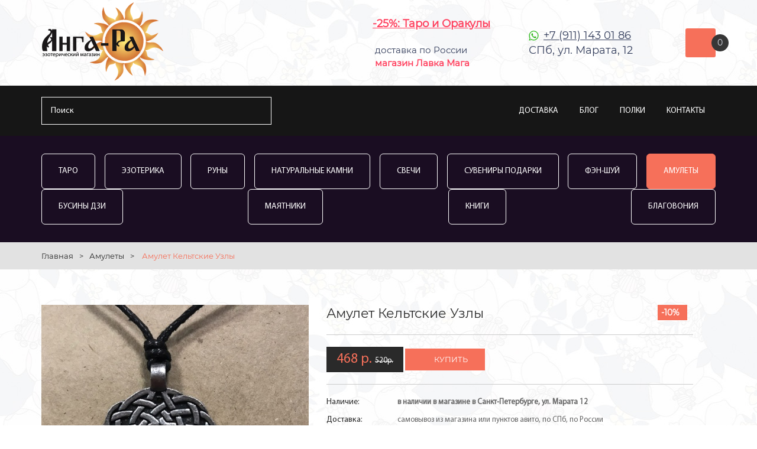

--- FILE ---
content_type: text/html; charset=UTF-8
request_url: https://anga-ra.ru/amulety/amulet-kel-tskie-uzly
body_size: 6946
content:
<!DOCTYPE HTML>
<html>
<head>
    <title>Амулет кельтские узлы  - купить за 468 ₽ в эзотерическом магазине Анга-Ра или с доставкой</title>
    <meta name="description" content="Кельтский амулет с переплетенным орнаментом. Амулет из олова с кольцом для брелка. Доставка по всей России, самовывоз из магазина в Санкт-Петербурге. Петербургский эзотерический магазин Анга-Ра ✔ Доставка по СПб и России">
    <meta charset="utf-8">
    <meta name="format-detection" content="telephone=no">
    <meta name="viewport" content="width=device-width, user-scalable=1.0">
    <link rel="stylesheet" media="screen" href="/css/style.css?v=69">
    <link href="/css/star-rating-svg.css" rel="stylesheet">
    <link href="/css/owl.carousel.css" rel="stylesheet">
    <link rel="stylesheet" media="screen" href="/css/lightbox.min.css"/>

<meta property="og:url"                content="https://anga-ra.ru/amulety/amulet-kel-tskie-uzly" />
<meta property="og:title"              content="Амулет кельтские узлы  - купить за 468 ₽ в эзотерическом магазине Анга-Ра или с доставкой" />
<meta property="og:description"        content="Кельтский амулет с переплетенным орнаментом. Амулет из олова с кольцом для брелка. Доставка по всей России, самовывоз из магазина в Санкт-Петербурге." />


    <link href="/css/responsive.css?v=122" rel="stylesheet">

<meta name="yandex-verification" content="b0d4962d5acecf82" />
<meta name="yandex-verification" content="7f95d925636d28bd" />

<link href="/image/fav-01.png" rel="icon" />


</head>

<body>
      <header>
         <div class="container">
            <div class="header_container">
                <a href="/" class="logo"><img src="/img/angara-logo.png?v=4" alt="Эзотерический интернет-магазин Анга-Ра"></a>
               <div class="header_adress">
            <a style="color: #ff3e5c;font-weight:bold;" href="/karty-taro">-25%:&nbsp;Таро&nbsp;и&nbsp;Оракулы</a><br>
 <!--          <a class="delivery_car" style="color: #36c05a;" href="/dostavka-i-oplata">БЕСПЛАТНАЯ ДОСТАВКА</a><small style="color: #aaa;font-family: ArialNarrow;"><br>Россия&nbsp;-&nbsp;от&nbsp;3&nbsp;000р.&nbsp;/ СПб&nbsp;(ПВЗ)&nbsp;-&nbsp;от&nbsp;1&nbsp;000р.</small>-->

<br><small>&nbsp;доставка&nbsp;по&nbsp;России</small>
<br><small>&nbsp;<strong style="color: #ff3e5c;font-weight:bold;">магазин&nbsp;Лавка&nbsp;Мага</strong></small>
               </div>
            <div class="header_phone"><a href="tel:79111430186"></a>
                  <p><a style="color: #343e5c;" target="_blank" href="https://api.whatsapp.com/send?phone=79111430186">+7 (911) 143 01 86</a></p>
                    <span>СПб, ул. Марата, 12</span>
  <!--                <p><a style="color: #343e5c;" target="_blank" href="https://t.me/anga_ra_shop">@anga_ra_shop</a></p>-->
               </div>
               <div class="header_cart" id="cart">
                    
                  <div class="cart_img1"  style="cursor:pointer;" onclick="document.location='/cart'"><img src="/img/cart.png" alt="">  </div>
                  <span class="cart_qty1 cart-items-count">0</span> 
                                  
               </div>
            </div>
         </div>
      </header>


<section class="menu_line">
    <div class="container">
        <div class="menu_line_container">

            <div class="search_top">
                <form method="get" action="/">
                    <input type="search" name="search" autocomplete="off" placeholder="Поиск" >
                    <button><img src="/img/search.png" alt=""></button>
                </form>
                <div class="header_search_result">
                    <p>Популярные запросы</p>
                                        <ul>
                                                    <li><a href="/karty-taro/karty-ueyta-klassicheskie">Таро Уэйта</a></li>
                                                    <li><a href="/svechi-i-blagovonija/svechi-dlya-ritualov">Magic Craft</a></li>
                                                    <li><a href="/magicheskie-predmety/udacha-i-dobrye-primety">Амулеты, Обереги</a></li>
                                                    <li><a href="/?search=Книги">Книги</a></li>
                                                    <li><a href="/karty-taro/karty-lenorman">Оракул Ленорман</a></li>
                                                    <li><a href="/magicheskie-predmety/mayatniki-dlya-biolokatsii">Маятники</a></li>
                                            </ul>
                </div>
            </div>


            <div class="mob_menu"></div>


            <nav class="menu">
                <ul>
             <!--       <li><a style="color:#00dbf9;text-decoration:underline;!important" href="/akcii"  >РАСПРОДАЖА</a></li>-->

                    <li><a href="/dostavka-i-oplata"   >Доставка</a></li>
                    <li><a href="/blog"  >Блог</a></li>
                    <li><a href="/blog/razmeschenie-tovara-na-polke-v-magazine"  >Полки</a></li>
                    <li><a href="/gde-jezotericheskij-magazin-v-spb"  >Контакты</a></li>
                </ul>
            </nav>
        </div>
    </div>
</section>

<div class="fix_head">
    <div class="container">
        <div class="fix_head_container">
            <a href="/" class="logo"><img src="/img/logo-01.png?v=4" alt="Эзотерический интернет-магазин Анга-Ра"></a>

            <div class="fix_search">

                <div class="fix_search_cat">
                    <select>
                        <option value="/">Категории товаров</option>
                        <option  onclick="document.location.href='/karty-taro'" value="/karty-taro">Таро</option>
                        <option  onclick="document.location.href='/magicheskie-predmety'" value="/magicheskie-predmety">Эзотерика, Фэн-Шуй</option>
                        <option  onclick="document.location.href='/runy'" value="/runy">Руны</option>
                        <option  onclick="document.location.href='/naturalnye-kamni'" value="/naturalnye-kamni">Натуральные камни</option>
                        <option  onclick="document.location.href='/svechi-i-blagovonija'" value="/svechi-i-blagovonija">Свечи</option>
                        <option  onclick="document.location.href='/suveniry-podarki'" value="/suveniry-podarki">Сувениры и подарки</option>
                        <option  onclick="document.location.href='/fen-shuy'" value="/fen-shuy">Фэн-Шуй</option>
                        <option selected onclick="document.location.href='/amulety'" value="/amulety">Амулеты</option>
                        <option  onclick="document.location.href='/businy-dzi'" value="/businy-dzi">Бусины Дзи</option>
                        <option  onclick="document.location.href='/mayatniki'" value="/mayatniki">Маятники</option>
                        <option  onclick="document.location.href='/knigi'" value="/knigi">Книги</option>
                        <option  onclick="document.location.href='/gadaniya'" value="/gadaniya">Гадания</option>
                        <option  onclick="document.location.href='/blagovoniya'" value="/blagovoniya">Благовония</option>
                    </select>
                </div>

                <div class="fix_search_form">
                    <form action="/" method="get">
                        <input type="search" name="search" placeholder="Поиск" autocomplete="off" >
                        <button><img src="/img/search.png" alt=""></button>
                    </form>
                    <div class="header_search_result">
                        <p>Популярные запросы</p>
                        <ul>
                                                            <li><a href="/karty-taro/karty-ueyta-klassicheskie">Таро Уэйта</a></li>
                                                            <li><a href="/svechi-i-blagovonija/svechi-dlya-ritualov">Magic Craft</a></li>
                                                            <li><a href="/magicheskie-predmety/udacha-i-dobrye-primety">Амулеты, Обереги</a></li>
                                                            <li><a href="/?search=Книги">Книги</a></li>
                                                            <li><a href="/karty-taro/karty-lenorman">Оракул Ленорман</a></li>
                                                            <li><a href="/magicheskie-predmety/mayatniki-dlya-biolokatsii">Маятники</a></li>
                                                    </ul>
                    </div>
                </div>


            </div>


            <a href="/cart" class="header_cart">
                <div class="cart_img1"><img src="/img/cart.png" alt=""></div>
                <span class="cart_qty1 cart-items-count">0</span>

            </a>


        </div>

    </div>
</div>
	  

<section class="catalog_menu">
<!--    <p style="color: #ff3e5c;font-weight:bold;margin-bottom:15px;"></p>-->
   <div class="container">
      <div class="catalog_menu_links">
                    <a href="/karty-taro" >Таро</a>
                    <a href="/magicheskie-predmety" >Эзотерика</a>
                    <a href="/runy" >Руны</a>
                    <a href="/naturalnye-kamni" >Натуральные камни</a>
                    <a href="/svechi-i-blagovonija" >Свечи</a>
                    <a href="/suveniry-podarki" >Сувениры Подарки</a>
                    <a href="/fen-shuy" >Фэн-Шуй</a>
                    <a href="/amulety" class="active">Амулеты</a>
                    <a href="/businy-dzi" >Бусины Дзи</a>
                    <a href="/mayatniki" >Маятники</a>
                    <a href="/knigi" >Книги</a>
                    <a href="/blagovoniya" >Благовония</a>
              </div>
   </div>
</section>

<section class="breadcrumbs">
    <div class="container">
        <a href="/">Главная</a>><a
                href="/amulety">Амулеты</a>>        <span>Амулет Кельтские Узлы</span>
    </div>
</section>

<section class="product_page">
    <div class="container">
        <div class="product_container"  itemscope itemtype="http://schema.org/Product">
            <meta itemprop="model" content="Амулет Кельтские Узлы" >
            <div class="product_img">
                <div class="product_slid " >
                                            <a class="example-image-link" href="/uploads/resized/900x0/pr/18/pr1821-1.jpg" data-lightbox="example-set">
                                                            <img  itemprop="image" src="https://anga-ra.ru/uploads/resized/0x452/pr/18/pr1821-1.jpg" alt="Амулет Кельтские Узлы">
                                                    </a>
                                    </div>
                            </div>
            <div class="product_details" >
                  <style>.product_action {
color: #ffffff;
font-size: 14px;
font-weight: bold;
line-height: 1;
padding: 6px;
background-color: #f6705a;
width: 50px;
display: flex;
position: absolute;right:10px;
align-items: center;
}</style>
                  <div class="product_top">
                     <div class="product_action">
                        -10%
                     </div>
                  </div>
                                  <!--<div class="product_controls">
                    <a class="product_prev" href="#"> </a>
                    <a class="product_next" href="#"> </a>
                </div>-->
                <h1 itemprop="name">Амулет Кельтские Узлы</h1>
                <!--
                            <div class="rating">
                               <span class="my_rating"></span>
                            </div>
                -->
                <div class="product_prc product_btn"  itemprop="offers" itemscope itemtype="http://schema.org/Offer">
                    <p>
                     
                        <span style="color: #f6705a;">468 р.</span>&nbsp;<span style="text-decoration: line-through;font-weight: normal;font-size:13px;">520р.</span> 
                                        </p>
<meta itemprop="priceCurrency" content="RUB" />
<meta itemprop="price" content="468"/>
                    <!--
                    <a class="wishlist" href="#"> </a>
                    -->
                                        <a style="margin:3px" href="#" data-reveal-id="in_cart" data-id="1821" data-price="468" data-quantity="1" data-label="Амулет Кельтские Узлы" data-image="/uploads/resized/0x452/pr/18/pr1821-1.jpg"   class="product_page_buy in_cart cart-add">купить</a>
                    
<span style="display:none;"  class="hiddencartlink"><a href="/cart" style="margin:9px;color:#f6705a;"></a></span>
                </div>
                <div class="product_info">
                    <div class="product_info_item">
                        <p>Наличие:</p>
                        <span><strong>в наличии в магазине в Санкт-Петербурге, ул. Марата 12</strong></span>

                    </div>
                    <div class="product_info_item">
                        <p>Доставка:</p>
                        <span>самовывоз из магазина или пунктов авито, по СПб, по России</span>
                    </div>
                    <div class="product_info_item">
                        <p>Код товара:</p>
                        <span>20733</span>
                    </div>
                </div>

                <div class="product_desc" itemprop="description">
                    <span>Обзор и характеристики</span>
                    <p ><p>Амулет в северной колдовской традиции. У древних кельтов переплетенные орнаменты имели и декоративное и обереговое значение. В самом широком смысле они означают переплетение энергий, жизненных путей и направляют к духовности.&nbsp;</p></p>
                </div>
                <div class="product_info">
                    <div class="product_info_item">
                        <p>Категория:</p>
                        <span><a href='/amulety'>Амулеты</a>, <a href='/amulety/ezotericheskie'>Эзотерические</a></span>
                    </div>
                                                                <div class="product_info_item">
                            <p>Комплектация: </p><span>Амулет со шнурком и кольцо для брелока</span>
                        </div>
                                                                <div class="product_info_item">
                            <p>Размер: </p><span>Диаметр 3 см</span>
                        </div>
                                                                <div class="product_info_item">
                            <p>Материал: </p><span>Металлический сплав</span>
                        </div>
                                                        </div>
            </div>
        </div>
    </div>
</section>
<section class="similar">
    <div class="container">
        <h2>Рекомендуем:</h2>
        <div class="popular_container owl-carousel">
                            <div class="popular_item">
                    <div class="popular_item_img">
                        <a href="/magicheskie-predmety/slavyanskiy-amulet-grifon"><img src="/uploads/resized/262x0/pr/32/pr3209-6kzx5ztx_fe.jpg" alt="Славянский амулет Грифон"></a>
                    </div>
                    <div class="popular_desc">
                        <p> <a href="/magicheskie-predmety/slavyanskiy-amulet-grifon">Славянский амулет Грифон</a></p>
                        <div class="newplashka_bottom">
                            <div class="newplashka_price">
                                     
                                        <span style="text-decoration: line-through;font-weight: normal;">520р.</span> 
                                        &nbsp;<span style="color: #f6705a;" >468р.</span>
                                                                </div>
                        </div>
                        <div class="popular_item_bottom">
                            
                                <a class="cart-add product_page_buy in_cart2 w50or40" style="border:none;"  data-reveal-id="in_cart"  data-id="3209" data-price="468" data-quantity="1" data-label="Славянский амулет Грифон" data-image="https://anga-ra.ru/uploads/resized/262x0/pr/32/pr3209-6kzx5ztx_fe.jpg" href="#">kупить</a>

                                <div class="popular_price w50or60" style="background-color: #fff;">
                                        <a style="width: 100%; border: none; height: 100%; margin: 0; padding: 5px; color: #000;" href="/magicheskie-predmety/slavyanskiy-amulet-grifon">подробнее &gt;</a>
                                </div>
                                                    </div>
                    </div>
                </div>
                            <div class="popular_item">
                    <div class="popular_item_img">
                        <a href="/amulety/amulet-serafim"><img src="/uploads/resized/262x0/pr/26/pr2696-bnstoxt4opu.jpg" alt="Амулет Серафим "></a>
                    </div>
                    <div class="popular_desc">
                        <p> <a href="/amulety/amulet-serafim">Амулет Серафим </a></p>
                        <div class="newplashka_bottom">
                            <div class="newplashka_price">
                                     
                                        <span style="text-decoration: line-through;font-weight: normal;">520р.</span> 
                                        &nbsp;<span style="color: #f6705a;" >468р.</span>
                                                                </div>
                        </div>
                        <div class="popular_item_bottom">
                            
                                <a class="cart-add product_page_buy in_cart2 w50or40" style="border:none;"  data-reveal-id="in_cart"  data-id="2696" data-price="468" data-quantity="1" data-label="Амулет Серафим " data-image="https://anga-ra.ru/uploads/resized/262x0/pr/26/pr2696-bnstoxt4opu.jpg" href="#">kупить</a>

                                <div class="popular_price w50or60" style="background-color: #fff;">
                                        <a style="width: 100%; border: none; height: 100%; margin: 0; padding: 5px; color: #000;" href="/amulety/amulet-serafim">подробнее &gt;</a>
                                </div>
                                                    </div>
                    </div>
                </div>
                            <div class="popular_item">
                    <div class="popular_item_img">
                        <a href="/amulety/pifagoreyskiy-amulet-kvadratura-kruga"><img src="/uploads/resized/262x0/pr/31/pr3156-6bbzbujrlh4.jpg" alt="Пифагорейский амулет Квадратура Круга"></a>
                    </div>
                    <div class="popular_desc">
                        <p> <a href="/amulety/pifagoreyskiy-amulet-kvadratura-kruga">Пифагорейский амулет Квадратура Круга</a></p>
                        <div class="newplashka_bottom">
                            <div class="newplashka_price">
                                     
                                        <span style="text-decoration: line-through;font-weight: normal;">520р.</span> 
                                        &nbsp;<span style="color: #f6705a;" >468р.</span>
                                                                </div>
                        </div>
                        <div class="popular_item_bottom">
                            
                                <a class="cart-add product_page_buy in_cart2 w50or40" style="border:none;"  data-reveal-id="in_cart"  data-id="3156" data-price="468" data-quantity="1" data-label="Пифагорейский амулет Квадратура Круга" data-image="https://anga-ra.ru/uploads/resized/262x0/pr/31/pr3156-6bbzbujrlh4.jpg" href="#">kупить</a>

                                <div class="popular_price w50or60" style="background-color: #fff;">
                                        <a style="width: 100%; border: none; height: 100%; margin: 0; padding: 5px; color: #000;" href="/amulety/pifagoreyskiy-amulet-kvadratura-kruga">подробнее &gt;</a>
                                </div>
                                                    </div>
                    </div>
                </div>
                            <div class="popular_item">
                    <div class="popular_item_img">
                        <a href="/amulety/amulet-znak-tsi"><img src="/uploads/resized/262x0/pr/30/pr3097-qwfpoecqtjc.jpg" alt="Амулет Знак Ци"></a>
                    </div>
                    <div class="popular_desc">
                        <p> <a href="/amulety/amulet-znak-tsi">Амулет Знак Ци</a></p>
                        <div class="newplashka_bottom">
                            <div class="newplashka_price">
                                     
                                        <span style="text-decoration: line-through;font-weight: normal;">520р.</span> 
                                        &nbsp;<span style="color: #f6705a;" >468р.</span>
                                                                </div>
                        </div>
                        <div class="popular_item_bottom">
                            
                                <a class="cart-add product_page_buy in_cart2 w50or40" style="border:none;"  data-reveal-id="in_cart"  data-id="3097" data-price="468" data-quantity="1" data-label="Амулет Знак Ци" data-image="https://anga-ra.ru/uploads/resized/262x0/pr/30/pr3097-qwfpoecqtjc.jpg" href="#">kупить</a>

                                <div class="popular_price w50or60" style="background-color: #fff;">
                                        <a style="width: 100%; border: none; height: 100%; margin: 0; padding: 5px; color: #000;" href="/amulety/amulet-znak-tsi">подробнее &gt;</a>
                                </div>
                                                    </div>
                    </div>
                </div>
                            <div class="popular_item">
                    <div class="popular_item_img">
                        <a href="/magicheskie-predmety/slavyanskiy-amulet-ptitsa-mater-sva"><img src="/uploads/resized/262x0/pr/32/pr3217-vuxezsnoruo.jpg" alt="Славянский амулет Птица-Матерь Сва"></a>
                    </div>
                    <div class="popular_desc">
                        <p> <a href="/magicheskie-predmety/slavyanskiy-amulet-ptitsa-mater-sva">Славянский амулет Птица-Матерь Сва</a></p>
                        <div class="newplashka_bottom">
                            <div class="newplashka_price">
                                     
                                        <span style="text-decoration: line-through;font-weight: normal;">520р.</span> 
                                        &nbsp;<span style="color: #f6705a;" >468р.</span>
                                                                </div>
                        </div>
                        <div class="popular_item_bottom">
                            
                                <a class="cart-add product_page_buy in_cart2 w50or40" style="border:none;"  data-reveal-id="in_cart"  data-id="3217" data-price="468" data-quantity="1" data-label="Славянский амулет Птица-Матерь Сва" data-image="https://anga-ra.ru/uploads/resized/262x0/pr/32/pr3217-vuxezsnoruo.jpg" href="#">kупить</a>

                                <div class="popular_price w50or60" style="background-color: #fff;">
                                        <a style="width: 100%; border: none; height: 100%; margin: 0; padding: 5px; color: #000;" href="/magicheskie-predmety/slavyanskiy-amulet-ptitsa-mater-sva">подробнее &gt;</a>
                                </div>
                                                    </div>
                    </div>
                </div>
                            <div class="popular_item">
                    <div class="popular_item_img">
                        <a href="/amulety/amulet-egipetskiy-sokol-bogini-nachbet"><img src="/uploads/resized/262x0/pr/23/pr2390-1.jpg" alt="Амулет египетский Сокол богини Нехбет"></a>
                    </div>
                    <div class="popular_desc">
                        <p> <a href="/amulety/amulet-egipetskiy-sokol-bogini-nachbet">Амулет египетский Сокол богини Нехбет</a></p>
                        <div class="newplashka_bottom">
                            <div class="newplashka_price">
                                     
                                        <span style="text-decoration: line-through;font-weight: normal;">520р.</span> 
                                        &nbsp;<span style="color: #f6705a;" >468р.</span>
                                                                </div>
                        </div>
                        <div class="popular_item_bottom">
                            
                                <a class="cart-add product_page_buy in_cart2 w50or40" style="border:none;"  data-reveal-id="in_cart"  data-id="2390" data-price="468" data-quantity="1" data-label="Амулет египетский Сокол богини Нехбет" data-image="https://anga-ra.ru/uploads/resized/262x0/pr/23/pr2390-1.jpg" href="#">kупить</a>

                                <div class="popular_price w50or60" style="background-color: #fff;">
                                        <a style="width: 100%; border: none; height: 100%; margin: 0; padding: 5px; color: #000;" href="/amulety/amulet-egipetskiy-sokol-bogini-nachbet">подробнее &gt;</a>
                                </div>
                                                    </div>
                    </div>
                </div>
                            <div class="popular_item">
                    <div class="popular_item_img">
                        <a href="/magicheskie-predmety/slavyanskiy-amulet-finist"><img src="/uploads/resized/262x0/pr/33/pr3355-qwqgmg3zmqg.jpg" alt="Славянский амулет Финист"></a>
                    </div>
                    <div class="popular_desc">
                        <p> <a href="/magicheskie-predmety/slavyanskiy-amulet-finist">Славянский амулет Финист</a></p>
                        <div class="newplashka_bottom">
                            <div class="newplashka_price">
                                     
                                        <span style="text-decoration: line-through;font-weight: normal;">520р.</span> 
                                        &nbsp;<span style="color: #f6705a;" >468р.</span>
                                                                </div>
                        </div>
                        <div class="popular_item_bottom">
                            
                                <a class="cart-add product_page_buy in_cart2 w50or40" style="border:none;"  data-reveal-id="in_cart"  data-id="3355" data-price="468" data-quantity="1" data-label="Славянский амулет Финист" data-image="https://anga-ra.ru/uploads/resized/262x0/pr/33/pr3355-qwqgmg3zmqg.jpg" href="#">kупить</a>

                                <div class="popular_price w50or60" style="background-color: #fff;">
                                        <a style="width: 100%; border: none; height: 100%; margin: 0; padding: 5px; color: #000;" href="/magicheskie-predmety/slavyanskiy-amulet-finist">подробнее &gt;</a>
                                </div>
                                                    </div>
                    </div>
                </div>
                            <div class="popular_item">
                    <div class="popular_item_img">
                        <a href="/amulety/amulet-al-fa-i-omega"><img src="/uploads/resized/262x0/pr/32/pr3239-3l0k3gvunpu.jpg" alt="Амулет  Альфа и Омега"></a>
                    </div>
                    <div class="popular_desc">
                        <p> <a href="/amulety/amulet-al-fa-i-omega">Амулет  Альфа и Омега</a></p>
                        <div class="newplashka_bottom">
                            <div class="newplashka_price">
                                     
                                        <span style="text-decoration: line-through;font-weight: normal;">520р.</span> 
                                        &nbsp;<span style="color: #f6705a;" >468р.</span>
                                                                </div>
                        </div>
                        <div class="popular_item_bottom">
                            
                                <a class="cart-add product_page_buy in_cart2 w50or40" style="border:none;"  data-reveal-id="in_cart"  data-id="3239" data-price="468" data-quantity="1" data-label="Амулет  Альфа и Омега" data-image="https://anga-ra.ru/uploads/resized/262x0/pr/32/pr3239-3l0k3gvunpu.jpg" href="#">kупить</a>

                                <div class="popular_price w50or60" style="background-color: #fff;">
                                        <a style="width: 100%; border: none; height: 100%; margin: 0; padding: 5px; color: #000;" href="/amulety/amulet-al-fa-i-omega">подробнее &gt;</a>
                                </div>
                                                    </div>
                    </div>
                </div>
                            <div class="popular_item">
                    <div class="popular_item_img">
                        <a href="/magicheskie-predmety/slavyanskiy-amulet-drevo-mira"><img src="/uploads/resized/262x0/pr/32/pr3210-dw_u0aqumgg.jpg" alt="Славянский амулет Древо Мира "></a>
                    </div>
                    <div class="popular_desc">
                        <p> <a href="/magicheskie-predmety/slavyanskiy-amulet-drevo-mira">Славянский амулет Древо Мира </a></p>
                        <div class="newplashka_bottom">
                            <div class="newplashka_price">
                                     
                                        <span style="text-decoration: line-through;font-weight: normal;">520р.</span> 
                                        &nbsp;<span style="color: #f6705a;" >468р.</span>
                                                                </div>
                        </div>
                        <div class="popular_item_bottom">
                            
                                <a class="cart-add product_page_buy in_cart2 w50or40" style="border:none;"  data-reveal-id="in_cart"  data-id="3210" data-price="468" data-quantity="1" data-label="Славянский амулет Древо Мира " data-image="https://anga-ra.ru/uploads/resized/262x0/pr/32/pr3210-dw_u0aqumgg.jpg" href="#">kупить</a>

                                <div class="popular_price w50or60" style="background-color: #fff;">
                                        <a style="width: 100%; border: none; height: 100%; margin: 0; padding: 5px; color: #000;" href="/magicheskie-predmety/slavyanskiy-amulet-drevo-mira">подробнее &gt;</a>
                                </div>
                                                    </div>
                    </div>
                </div>
                            <div class="popular_item">
                    <div class="popular_item_img">
                        <a href="/amulety/amulet-oko-mudrosti"><img src="/uploads/resized/262x0/pr/22/pr2229-23222222.jpg" alt="Амулет Око Божественной Мудрости"></a>
                    </div>
                    <div class="popular_desc">
                        <p> <a href="/amulety/amulet-oko-mudrosti">Амулет Око Божественной Мудрости</a></p>
                        <div class="newplashka_bottom">
                            <div class="newplashka_price">
                                     
                                        <span style="text-decoration: line-through;font-weight: normal;">520р.</span> 
                                        &nbsp;<span style="color: #f6705a;" >468р.</span>
                                                                </div>
                        </div>
                        <div class="popular_item_bottom">
                            
                                <a class="cart-add product_page_buy in_cart2 w50or40" style="border:none;"  data-reveal-id="in_cart"  data-id="2229" data-price="468" data-quantity="1" data-label="Амулет Око Божественной Мудрости" data-image="https://anga-ra.ru/uploads/resized/262x0/pr/22/pr2229-23222222.jpg" href="#">kупить</a>

                                <div class="popular_price w50or60" style="background-color: #fff;">
                                        <a style="width: 100%; border: none; height: 100%; margin: 0; padding: 5px; color: #000;" href="/amulety/amulet-oko-mudrosti">подробнее &gt;</a>
                                </div>
                                                    </div>
                    </div>
                </div>
                            <div class="popular_item">
                    <div class="popular_item_img">
                        <a href="/amulety/amulet-idol-indeytsev-2"><img src="/uploads/resized/262x0/pr/19/pr1976-8.jpg" alt="Амулет Идол Индейцев (индейский идол)"></a>
                    </div>
                    <div class="popular_desc">
                        <p> <a href="/amulety/amulet-idol-indeytsev-2">Амулет Идол Индейцев (индейский идол)</a></p>
                        <div class="newplashka_bottom">
                            <div class="newplashka_price">
                                     
                                        <span style="text-decoration: line-through;font-weight: normal;">520р.</span> 
                                        &nbsp;<span style="color: #f6705a;" >468р.</span>
                                                                </div>
                        </div>
                        <div class="popular_item_bottom">
                            
                                <a class="cart-add product_page_buy in_cart2 w50or40" style="border:none;"  data-reveal-id="in_cart"  data-id="1976" data-price="468" data-quantity="1" data-label="Амулет Идол Индейцев (индейский идол)" data-image="https://anga-ra.ru/uploads/resized/262x0/pr/19/pr1976-8.jpg" href="#">kупить</a>

                                <div class="popular_price w50or60" style="background-color: #fff;">
                                        <a style="width: 100%; border: none; height: 100%; margin: 0; padding: 5px; color: #000;" href="/amulety/amulet-idol-indeytsev-2">подробнее &gt;</a>
                                </div>
                                                    </div>
                    </div>
                </div>
                            <div class="popular_item">
                    <div class="popular_item_img">
                        <a href="/amulety/kel-tskiy-amulet-trikselion-triksel"><img src="/uploads/resized/262x0/pr/31/pr3196-fuiu_ghekpo.jpg" alt="Кельтский амулет Трикселион (Триксель)"></a>
                    </div>
                    <div class="popular_desc">
                        <p> <a href="/amulety/kel-tskiy-amulet-trikselion-triksel">Кельтский амулет Трикселион (Триксель)</a></p>
                        <div class="newplashka_bottom">
                            <div class="newplashka_price">
                                     
                                        <span style="text-decoration: line-through;font-weight: normal;">520р.</span> 
                                        &nbsp;<span style="color: #f6705a;" >468р.</span>
                                                                </div>
                        </div>
                        <div class="popular_item_bottom">
                            
                                <a class="cart-add product_page_buy in_cart2 w50or40" style="border:none;"  data-reveal-id="in_cart"  data-id="3196" data-price="468" data-quantity="1" data-label="Кельтский амулет Трикселион (Триксель)" data-image="https://anga-ra.ru/uploads/resized/262x0/pr/31/pr3196-fuiu_ghekpo.jpg" href="#">kупить</a>

                                <div class="popular_price w50or60" style="background-color: #fff;">
                                        <a style="width: 100%; border: none; height: 100%; margin: 0; padding: 5px; color: #000;" href="/amulety/kel-tskiy-amulet-trikselion-triksel">подробнее &gt;</a>
                                </div>
                                                    </div>
                    </div>
                </div>
                    </div>
    </div>
</section>

<div id="in_cart" class="reveal-modal">
   <h3>Товар добавлен в корзину</h3>
   <div class="popup_body">
      <div  class="product_container">
         <div class="product_img" id="in_cart_img">
            <img src="/uploads/resized/0x452/pr/18/pr1821-1.jpg" alt="Амулет Кельтские Узлы">
         </div>
         <div class="product_details">
            <div class="product_popup_name" id="in_cart_name">            
               Амулет Кельтские Узлы            </div>
            <div class="product_popup_price" id="in_cart_price">            
                468 р.        
            </div>
            <!--<div class="product_popup_qty"> 
               <span class="plus" >+</span>
               <input type="number" step="1" max="" value="0" name="" >
               <span class="minus" >-</span>  
            </div>-->
            <div class="product_popup_btns"> 
               <a href="/cart" class="product_popup_btn2"> оформить заказ</a>
               <a href="#" onclick="$('#cls').click();return false;" class="product_popup_btn1">продолжить покупки</a>
                <a id="cls" class="close-reveal-modal" style="display:none;">_</a>
            </div>
<p><br>Загляните в раздел <a style="color:#00dbf9;text-decoration:underline;!important" href="/akcii">Распродажа</a> - сейчас скидки до 70%</p>
         </div>
      </div>
   </div>
</div>
<footer>
    <div class="container">
        <div class="footer_container">
<div class="footer_item">
 <!--                 <h3>Личный кабинет</h3>
                  <ul>

                     <li><a href="#">История заказов</a></li>
                     <li><a href="#">Закладки</a></li>
                     <li><a href="#">Рассылка</a></li>
                     <li><a href="#">Возврат товара</a></li>
-->
<a href="/" class="logo_f"> <img src="/img/logo-foot.png" alt="Эзотерический магазин Анга-Ра. Доставка рун, свечей, Таро по всей России" style="width:162px;"></a>


                  
               </div>
                <div class="footer_item">
                  <h3><a href="/blog" style="color:white;">Блог</a></h3>
                  <ul>
<li><a  href='/blog/razmeschenie-tovara-na-polke-v-magazine'>Размещение товара на полке в магазине </a></li><li><a  href='/blog/s-chego-nachinat-zanyatiya-magiey'>С чего начинать занятия магией.</a></li><li><a  href='/blog/kak-vybirat-natural-nye-kamni-samotsvety'>Как выбирать натуральные камни-самоцветы.</a></li><li><a style='color:#f6705a;' href='/blog/chto-oznachayut-glazki-na-tibetskikh-businakh-dzi'>Что означают глазки на тибетских бусинах Дзи.</a></li>                  </ul>
               </div>

               <div class="footer_item">
                  <h3><a href="/pokupatelyu" style="color:white;">Покупателю</a></h3>
                  <ul>
                     <li><a style="color:#f6705a;" href="/dostavka-i-oplata">Доставка и оплата</a></li>
                     <li><a href="/pokupatelyu">Информация для покупателя</a></li>
                     <li><a href="/confidential-information">Политика конфиденциальности</a></li>
                  </ul>
               </div>
            <div class="footer_item">
                <h3><a href="/gde-jezotericheskij-magazin-v-spb" style="color:white;">Контакты</a></h3>
                </p>
<p class="foot_phone">
                <span><a href="https://vk.com/lavkamagaru" target="_blank" style="color:white;">vk.com/lavkamagaru</a></span>
                  <span><a style="color: white;" target="_blank" href="https://api.whatsapp.com/send?phone=79111430186">+7 (911) 143 01 86</a></span>
            <span><a target="_blank" href="https://t.me/LavkaMaga_ru" style="color:white;">@LavkaMaga_ru</a></span>
                                 </p>
            </div>
        </div>
    </div>
    <div class="footer_copy">
        Anga-Ra © 2018-2025 ИП Перязева А. В. ИНН 225777087857
    </div>
</footer>
<script src="//code.jquery.com/jquery-1.11.3.min.js"></script>
<script src="//code.jquery.com/jquery-migrate-1.2.1.min.js"></script>
<script type="text/javascript" src="/js/owl.carousel.js"></script>
<script src="/js/jquery.nice-select.js"></script>

<script src="/js/lightbox.js"></script>
<script>
    lightbox.option({
        'showImageNumberLabel': false
    });
</script>

<script type="text/javascript" src="/js/jquerystar-rating-svg.js"></script>
<script type="text/javascript" src="/js/lazysizes.min.js"></script>
<script type="text/javascript" src="/js/jquery.reveal.js?v=01"></script>

<script type="text/javascript" src="/js/main.js?v=12"></script>

<script type="text/javascript" src="/js/cart.js?v=72"></script>
<script type="text/javascript">Cart.initJQuery()</script>
</body>
</html>
</html>
